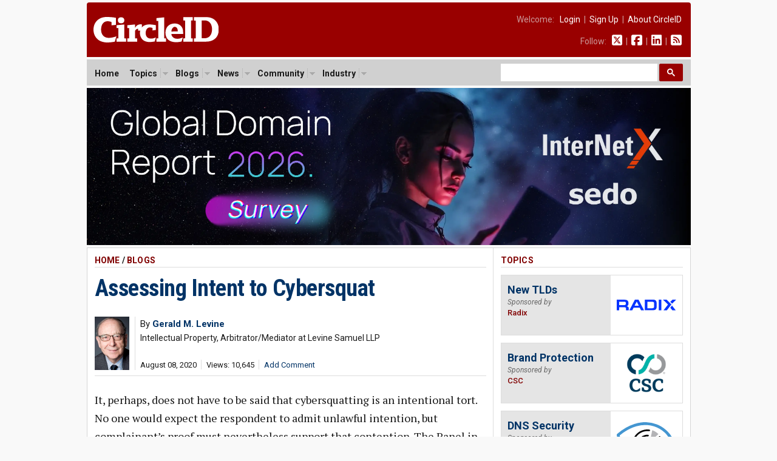

--- FILE ---
content_type: text/html; charset=UTF-8
request_url: https://circleid.com/posts/20200808-assessing-intent-to-cybersquat
body_size: 11963
content:

<!DOCTYPE html PUBLIC "-//W3C//DTD XHTML 1.0 Transitional//EN" "http://www.w3.org/TR/xhtml1/DTD/xhtml1-transitional.dtd">
<html xmlns="http://www.w3.org/1999/xhtml" lang="en" xml:lang="en">

<head>
  <!-- Google Tag Manager -->
<script>(function(w,d,s,l,i){w[l]=w[l]||[];w[l].push({'gtm.start':
new Date().getTime(),event:'gtm.js'});var f=d.getElementsByTagName(s)[0],
j=d.createElement(s),dl=l!='dataLayer'?'&l='+l:'';j.async=true;j.src=
'https://www.googletagmanager.com/gtm.js?id='+i+dl;f.parentNode.insertBefore(j,f);
})(window,document,'script','dataLayer','GTM-M665HZ6');</script>
<!-- End Google Tag Manager -->
  
  <title>Assessing Intent to Cybersquat</title>
  <meta name="description" content="It, perhaps, does not have to be said that cybersquatting is an intentional tort. No one would expect the respondent to admit unlawful intention, but complainant&#039;s proof must nevertheless support that contention. The Panel in Hästens Sängar AB v. Jeff Bader / Organic Mattresses, Inc. FA2005001895951 (Forum July 31, 2020) reminds us that it takes more than bad faith use of a domain name to find cybersquatting." />
  <meta name="keywords" content="brand_protection, domain-management, domain_names, law, udrp," />
  <meta property="og:description" content="It, perhaps, does not have to be said that cybersquatting is an intentional tort. No one would expect the respondent to admit unlawful intention, but complainant&#039;s proof must nevertheless support that contention. The Panel in Hästens Sängar AB v. Jeff Bader / Organic Mattresses, Inc. FA2005001895951 (Forum July 31, 2020) reminds us that it takes more than bad faith use of a domain name to find cybersquatting." />
  <meta property="og:url" content="https://circleid.com/ posts/20200808-assessing-intent-to-cybersquat" />
  <meta property="og:type" content="article" />
  <meta property="og:title" content="Assessing Intent to Cybersquat" />
  <meta property="og:image" content="https://circleid.com/images/member_photos/photo_7816.jpg" />
  <meta name="twitter:site" content="@circleid" />
  
  <meta http-equiv="Content-Type" content="text/html; charset=utf-8" />
  <link rel="alternate" type="application/rss+xml" title="CircleID Master Feed" href="http://feeds.circleid.com/cid_master/" />
  <link rel="shortcut icon" type="image/ico" href="/favicon.ico" />
  <link rel="stylesheet" type="text/css" media="all" href="/css/base.css" />
  <link rel="stylesheet" type="text/css" media="all" href="/css/banners.css" />
  <link rel="stylesheet" type="text/css" media="all" href="/css/posts.css" />
  <script>document.documentElement.className = "js";</script>
  <script src="https://ajax.googleapis.com/ajax/libs/jquery/3.2.1/jquery.min.js"></script>
<link href="https://fonts.googleapis.com/css2?family=PT+Serif:ital,wght@0,400;0,700;1,400;1,700&family=Roboto+Condensed:wght@400;700&family=Roboto+Mono:wght@300;400;700&family=Roboto:ital,wght@0,400;0,500;0,700;0,900;1,400;1,700&display=swap" rel="stylesheet">
<script type="text/javascript" src="/js/jq.clickmenu/jq.clickmenu.min.js"></script>
<script type="text/javascript" src="/js/jq.scrollable/scrollable.min.js"></script>
<script async src="https://cse.google.com/cse.js?cx=003374819184044847448:yb5rk7pq36s"></script>

<!-- font awesome -->
<script defer src="/fontawesome-free-6.6.0-web/js/brands.js"></script>
<script defer src="/fontawesome-free-6.6.0-web/js/solid.js"></script>
<script defer src="/fontawesome-free-6.6.0-web/js/fontawesome.js"></script>

<div id="fb-root"></div>
<script>(function (d, s, id) {
    var js, fjs = d.getElementsByTagName(s)[0];
    if (d.getElementById(id)) return;
    js = d.createElement(s); js.id = id;
    js.src = "//connect.facebook.net/en_US/sdk.js#xfbml=1&version=v2.5";
    fjs.parentNode.insertBefore(js, fjs);
  }(document, 'script', 'facebook-jssdk'));</script>
  <script language="javascript" type="text/javascript" src="/js/html_buttons/html_buttons.min.js"></script>
  <script type="text/javascript" src="/js/js.textarearesizer/jquery.textarearesizer.min.js"></script>
  <link rel="stylesheet" type="text/css" media="all" href="/js/js.textarearesizer/textarearesizer.css" />
  <script type="text/javascript" src="/js/jq.cid.postpage.js"></script>

</head>

<body>
  <div id="header">
  <a href="/"><img class="headerLogo" src="/images/circleid.svg" border="0" /></a>
  <div class="headerLinks">
    <span>
      
      Welcome:&nbsp;&nbsp;
      <a href="https://circleid.com/account/login">Login</a>
      &nbsp;|&nbsp;
      <a href="https://circleid.com/account/signup">Sign Up</a>
      &nbsp;|&nbsp;
      <a href="https://circleid.com/about">About CircleID</a>
      
    </span>
    <span>
      Follow:&nbsp;&nbsp;
      <a href="https://x.com/circleid" class="socialIcon"><i class="fa-brands fa-square-x-twitter"></i></a> &nbsp;|&nbsp;
      <a href="https://www.facebook.com/circleid/" class="socialIcon"><i class="fa-brands fa-square-facebook"></i></a> &nbsp;|&nbsp;
      <a href="https://www.linkedin.com/company/circleid" class="socialIcon"><i class="fa-brands fa-linkedin"></i></a> &nbsp;|&nbsp;
      <a href="http://feeds.circleid.com/cid_master/" class="socialIcon"><i class="fas fa-rss-square"></i></a>
    </span>
  </div>
  <div class="clear"></div>
</div>
<noscript>
  <div id="headerAlert">&nbsp;WARNING: JavaScript is either disabled or not supported by your browser. You may encounter problems using various features on CircleID.&nbsp;</div>
</noscript>
<div id="headerNav">
  <div id="headerNavContent">
    <div id="headerNavMenu">
      <ul>
        <li ><span class="head_menu"><a href="/">Home</a></span></li>
        <li>
          <span class="head_menu"><a href="https://circleid.com/topics">Topics</a><img src="/js/jq.clickmenu/arrow.gif" class="arrow" /></span>
          <div class="subMenu" style="width:480px;">
            <table border="0" cellpadding="0" cellspacing="0">
              <tr>
                <td>
                  <a href="https://circleid.com/topics/access_providers">Access Providers</a>
                  <a href="https://circleid.com/topics/artificial-intelligence">Artificial Intelligence</a>
                  <a href="https://circleid.com/topics/blockchain">Blockchain</a>
                  <a href="https://circleid.com/topics/brand_protection">Brand Protection</a>
                  <a href="https://circleid.com/topics/broadband">Broadband</a>
                  <a href="https://circleid.com/topics/censorship">Censorship</a>
                  <a href="https://circleid.com/topics/cloud_computing">Cloud Computing</a>
                  <a href="https://circleid.com/topics/cyberattack">Cyberattack</a>
                  <a href="https://circleid.com/topics/cybercrime">Cybercrime</a>
                  <a href="https://circleid.com/topics/cybersecurity">Cybersecurity</a>
                  <a href="https://circleid.com/topics/data_center">Data Center</a>
                  <a href="https://circleid.com/topics/ddos_attack">DDoS Attack</a>
                  <a href="https://circleid.com/topics/dns">DNS</a>
                  <a href="https://circleid.com/topics/dns-security">DNS Security</a>
                  <a href="https://circleid.com/topics/domain-management">Domain Management</a>
                  <a href="https://circleid.com/topics/domain_names">Domain Names</a>
                  <a href="https://circleid.com/topics/email">Email</a>
                  <a href="https://circleid.com/topics/enum">Enum</a>
                  <a href="https://circleid.com/topics/gaming">Gaming</a>
                  <a href="https://circleid.com/topics/icann">ICANN</a>
                  <a href="https://circleid.com/topics/internet_governance">Internet Governance</a>
                  <a href="https://circleid.com/topics/internet_of_things">Internet of Things</a>
                  <a href="https://circleid.com/topics/internet_protocol">Internet Protocol</a>
                  <a href="https://circleid.com/topics/ipv4-markets">IPv4 Markets</a>
                  <a href="https://circleid.com/topics/iptv">IPTV</a>
                </td>
                <td style="border-left:1px solid #d5d5d5;border-right:1px solid #d5d5d5;padding:0 4px;">
                  <a href="https://circleid.com/topics/ipv6-transition">IPv6 Transition</a>
                  <a href="https://circleid.com/topics/law">Law</a>
                  <a href="https://circleid.com/topics/malware">Malware</a>
                  <a href="https://circleid.com/topics/mobile_internet">Mobile Internet</a>
                  <a href="https://circleid.com/topics/multilinguism">Multilinguism</a>
                  <a href="https://circleid.com/topics/net_neutrality">Net Neutrality</a>
                  <a href="https://circleid.com/topics/networks">Networks</a>
                  <a href="https://circleid.com/topics/new_tlds">New TLDs</a>
                  <a href="https://circleid.com/topics/p2p">P2P</a>
                  <a href="https://circleid.com/topics/policy_regulation">Policy &amp; Regulation</a>
                  <a href="https://circleid.com/topics/privacy">Privacy</a>
                  <a href="https://circleid.com/topics/regional_registries">Regional Registries</a>
                  <a href="https://circleid.com/topics/registry_services">Registry Services</a>
                  <a href="https://circleid.com/topics/satellite-internet">Satellite Internet</a>
                  <a href="https://circleid.com/topics/spam">Spam</a>
                  <a href="https://circleid.com/topics/telecom">Telecom</a>
                  <a href="https://circleid.com/topics/threat-intelligence">Threat Intelligence</a>
                  <a href="https://circleid.com/topics/udrp">UDRP</a>
                  <a href="https://circleid.com/topics/voip">VoIP</a>
                  <a href="https://circleid.com/topics/vpn">VPN</a>
                  <a href="https://circleid.com/topics/web">Web</a>
                  <a href="https://circleid.com/topics/white_space">White Space</a>
                  <a href="https://circleid.com/topics/whois">Whois</a>
                  <a href="https://circleid.com/topics/wireless">Wireless</a>
                </td>
                <td style="padding:0 0 0 4px;">
                  <div class="itemTitle">Display Options:</div>
                  <a href="https://circleid.com/topics">List by Popularity</a>
                  <a href="https://circleid.com/topics/chart">Chart by Popularity</a>
                </td>
              </tr>
            </table>
          </div>
        </li>
        
        <li>
          <span class="head_menu"><a href="https://circleid.com/blogs">Blogs</a><img src="/js/jq.clickmenu/arrow.gif" class="arrow" /></span>
          <div class="subMenu">
            <a href="https://circleid.com/blogs">Latest</a>
            <a href="https://circleid.com/blogs/recently_discussed">Recently Discussed</a>
            <a href="https://circleid.com/blogs/most_discussed">Most Discussed</a>
            <a href="https://circleid.com/blogs/most_viewed">Most Viewed</a>
          </div>
        </li>
        
        
        <li>
          <span class="head_menu"><a href="https://circleid.com/news">News</a><img src="/js/jq.clickmenu/arrow.gif" class="arrow" /></span>
          <div class="subMenu">
            <a href="https://circleid.com/news">Latest</a>
            <a href="https://circleid.com/news/recently_discussed">Recently Discussed</a>
            <a href="https://circleid.com/news/most_discussed">Most Discussed</a>
            <a href="https://circleid.com/news/most_viewed">Most Viewed</a>
          </div>
        </li>
        
        
        <li>
          <span class="head_menu"><a href="https://circleid.com/community">Community</a><img src="/js/jq.clickmenu/arrow.gif" class="arrow" /></span>
          <div class="subMenu">
            <a href="https://circleid.com/community">Recently Featured</a>
            <a href="https://circleid.com/community/most_featured">Most Featured</a>
            <a href="https://circleid.com/community/most_active">Most Active</a>
            <a href="https://circleid.com/community/most_read">Most Read</a>
            <a href="https://circleid.com/community/recent_members">Recent Members</a>
            <a href="https://circleid.com/community/top_100" class="itemLine">Top 100 Leaderboard</a>
            <a href="https://circleid.com/community/alphabetical" class="itemLine">Alphabetical View</a>
            <a href="https://circleid.com/community/random">Random View</a>
            <a href="https://circleid.com/comments" class="itemLine">Recent Comments</a>
          </div>
        </li>
        
        
        <li>
          <span class="head_menu"><a href="https://circleid.com/industry">Industry</a><img src="/js/jq.clickmenu/arrow.gif" class="arrow" /></span>
          <div class="subMenu">
            <a href="https://circleid.com/industry">Latest Posts</a>
            <a href="https://circleid.com/industry/most_viewed">Most Viewed</a>
            <a href="https://circleid.com/industry/leaderboard">Leaderboard</a>
            <a href="https://circleid.com/industry/members" class="itemLine"><strong>CircleID Members:</strong></a>
            <a href="/members/8495">CSC</a>
            <a href="/members/9196">Brand Registry Group</a>
            <a href="/members/9496">DigiCert</a>
            <a href="/members/9484">DNIB.com</a>
            <a href="/members/7855">i2Coalition</a>
            <a href="/members/1582">Godaddy Registry</a>
            <a href="/members/8076">Internet Commerce Association</a>
            <a href="/members/8622">IPv4.Global</a>
            <a href="/members/6851">Radix Registry</a>
            <a href="/members/8414">Threat Intelligence Platform (TIP)</a>
            <a href="/members/5593">Verisign</a>
            <a href="/members/8352">WhoisXML API</a>
          </div>
        </li>
        
      </ul>
    </div>
    <style>
      /* Search Box */
      form.gsc-search-box {
        font-size: 14px;
        margin: 0 0 0 0;
        width: 100%;
        padding: 0;
      }

      table.gsc-search-box td.gsc-input {
        padding: 0 3px 5px 0;
      }

      /* Search input */
      .gsc-input {
        font-size: 15px;
      }

      /* Search Button */
      .gsc-search-button-v2 {
        font-size: 0;
        padding: 7px 12px;
        width: auto;
        vertical-align: middle;
        margin: -5px 0 0 0;
      }
    </style>
    <!-- search -->
    <div style="width:300px;float:right;margin: 0;padding: 0;">
      <div class="gcse-searchbox-only"></div>
    </div>
    <!-- search -->
    <div class="clear"></div>
  </div>
</div>

  <!-- Benner - Leaderboard -->
  <div style="width: 995px; margin: 0 auto 4px auto">
  <a href="https://www.surveymonkey.com/r/gdr2026"><img
      style="width: 995px"
      src="/images/industry/sponsor/internetx/banner_horizontal_internetx.webp"
      alt="" /></a>
</div>

  <!--
PAGE BODY
-->
  <div class="container2c">
    <div class="colWrapper">
	<div class="colA">
		<div class="colPad">
    <!-- POST  -->
    <div id="postPage">
      <!-- if not result -->
      
      
      <h2>
        <a href="/" class="red">Home</a>
        
        / <a href="https://circleid.com/blogs" class="red">Blogs</a>
        
      </h2>
      <!-- post title -->
      <!-- <div style="background-color:#fdd663;padding:12px 12px 15px 12px;margin-bottom:24px;font-size: 16px;line-height: 24px;">
        <i class="fa-solid fa-circle-arrow-right" style="color:#800000;"></i> <strong>To our readers:</strong> Does your company offer <span style="border-bottom:2px solid #800000;">DNS</span> or <span style="border-bottom:2px solid #800000;">DNS Security</span> services? CircleID has an opening for <span style="border-bottom:2px solid #800000;">an exclusive sponsor</span> for our DNS topic. Gain unparalleled results with our deep market integration. Get in touch: <a href="mailto:ads@circleid.com">ads@circleid.com</a>
      </div> -->
      <h3>
        <a href="https://circleid.com/posts/20200808-assessing-intent-to-cybersquat" class="blue">Assessing Intent to Cybersquat</a>
      </h3>
      <!-- post meta -->
      <table class="postMeta">
        <!-- row 1 -->
        <tr>
          <!--  -->
          
          <td class="image" rowspan="2">
            <a href="https://circleid.com/members/7816" title="Gerald M. Levine"><img class="photo" src="/images/member_photos/photo_7816.jpg"></a>
          </td>
          
          <!--  -->
          <td class="name" colspan="2" >
            <span class="author">
              By <a class="blue" href="https://circleid.com/members/7816" title="Gerald M. Levine"><strong>Gerald M. Levine</strong></a> 
            </span>
            <span class="author authorTitle">Intellectual Property, Arbitrator/Mediator at Levine Samuel LLP</span>
          </td>
        </tr>
        <!-- row 2 -->
        <tr>
          <td class="date" >
            <ul class="dateline">
              <li>August 08, 2020</li>
              <li>Views: 10,645</li>
              
              <li><a href="#comments" class="blue">Add Comment</a></li>
              
            </ul>
          </td>
          <td class="share" colspan="2">
            <div class="addthis_inline_share_toolbox sharePost"></div>
          </td>
        </tr>
      </table>
      <!-- post body -->
      <div class="body">
        <div style="margin-top: 24px;"></div>
        <p>It, perhaps, does not have to be said that cybersquatting is an intentional tort. No one would expect the respondent to admit unlawful intention, but complainant&#8217;s proof must nevertheless support that contention. The Panel in <a href="https://www.adrforum.com/domaindecisions/1895951.htm">Hästens Sängar AB v. Jeff Bader / Organic Mattresses, Inc.</a> FA2005001895951 (Forum July 31, 2020) reminds us that it takes more than bad faith use of a domain name to find cybersquatting. And in the process of analyzing the facts, it shows us the shortcomings of proof to establish bad faith registration.</p>

<p>As it happens, there is no issue of intention in <strong><em>Hastens.</em></strong> Respondent was well aware of Complainant&#8217;s trademark; in fact, admits targeting it <em>but for a legitimate purpose</em>: &#8220;&#91;I&#93;t asserts that [in registering &lt;comparetohastens.com&gt;] it intends to employ the disputed domain name, as well as the other &#8216;compare to&#8217; domain names that it registered, in connection with its bona fide sales of commercial products.&#8221; Respondent explains that &#8220;consumers can compare its commercial products with Complainant&#8217;s at in-person retail locations.&#8221;</p>

<p>&#8220;Compare to&#8221; advertising has received attention in trademark and false advertising cases in the U.S, and most likely in other jurisdictions but (to my knowledge) this is its first appearance in a UDRP dispute. There is a question as to whether this matter is even within the scope of the UDRP. The Panel appears to have it both ways as indicated by the italicized final clause:</p>

<blockquote><p>It is true that such a comparison website, if launched, may attract consumers to it. But, if the website is properly designed, it likely would not cause confusion as to source, sponsorship or affiliation; rather, it should be clear that the website does not come from Complainant but rather from a competitor of Complainant. It also is true that such a comparison website might be designed to divert business from Complainant to Respondent, <em>but that is not the kind of disruption of a competitor&#8217;s business contemplated by the Policy as evidence of bad faith registration and use</em>. (Emphasis added)</p>
</blockquote>

<p>But instead of dismissing the complaint on this ground, the Panel finds an alternative reason which essentially contradicts the first:</p>

<blockquote><p>Whether Respondent engaged in bad faith registration requires consideration of Respondent&#8217;s intent. Respondent asserts that it registered the domain name in order to establish a comparison website, which, as noted above, could be a permissible use of the disputed domain name. Although Respondent did not come forward with affirmative evidence to establish demonstrable preparations to create such a website (which is a specific requirement under the policy for establishing rights or legitimate interests in a domain name), a finding a bad faith requires more.</p>
</blockquote>

<p>In following through on the alternative, the Panel continues:</p>

<blockquote><p>It is not enough that Complainant show that Respondent failed to come forward with evidence of its demonstrable preparations; rather, Complainant must come forward with evidence the establishes, by a preponderance of the evidence, that Respondent in fact registered the disputed domain name with a bad faith intention to cybersquat on the domain name. Such evidence might include evidence of an intent to sell the disputed domain name to Complainant for a profit, to prevent Complainant from reflecting its own trademark in a corresponding domain name, to disrupt Complainant&#8217;s business, or to attract consumers to the website to which the domain name resolves by creating a likelihood of confusion as to the source, sponsorship or affiliation of the website.</p>
</blockquote>

<p>For a complainant to succeed it must submit &#8220;sufficient evidence to establish any of these examples of bad faith registration&#8221; but it has failed to do so, and this coupled with Respondent&#8217;s proof in the form of an affidavit which the Panel finds &#8220;credible with respect to Respondent&#8217;s intent at the time of registration&#8221; warrants dismissing the complaint.</p>

<p>The decision is remarkable in examining the facts and circumstances from different perspectives, which is highly educational, but it is also serpentine in the manner in which the Panel reaches its conclusion. The Panel was absolutely correct in noting that while a &#8220;compare to&#8221; domain name may have a disruptive impact on a complainant, it &#8220;<em>is not the kind of disruption of a competitor&#8217;s business contemplated by the Policy as evidence of bad faith registration and use</em>.&#8221; If this is so, cannot the bad faith analysis be dispensed with entirely? If a claim exists, it belongs in another forum.</p>
        <div class="affiliate-box">
  <span style="color:pink;">NORDVPN DISCOUNT</span> - CircleID <span style="font-family: Arial, Helvetica, sans-serif;">x</span> NordVPN<br>
 <a href="https://go.nordvpn.net/aff_c?offer_id=15&aff_id=109931&url_id=902" class="affiliate-box-link" target="_blank">Get NordVPN</a>
  &nbsp;[74% +3 extra months, from $2.99/month]

  <!-- <div class="toggle-container">
    <div id="toggle-header" class="toggle-header">10 facts about NordVPN that aren't commonly known</div>
    <ul id="toggle-list" class="toggle-list">
      <li><strong>Meshnet Feature for Personal Encrypted Networks:</strong> NordVPN offers a unique feature called Meshnet, which allows users to connect their devices directly and securely over the internet. This means you can create your own private, encrypted network for activities like gaming, file sharing, or remote access to your home devices from anywhere in the world.</li>
      <li><strong>RAM-Only Servers for Enhanced Security:</strong> Unlike many VPN providers, NordVPN uses RAM-only (diskless) servers. Since these servers run entirely on volatile memory, all data is wiped with every reboot. This ensures that no user data is stored long-term, significantly reducing the risk of data breaches and enhancing overall security.</li>
      <li><strong>Servers in a Former Military Bunker:</strong> Some of NordVPN's servers are housed in a former military bunker located deep underground. This unique location provides an extra layer of physical security against natural disasters and unauthorized access, ensuring that the servers are protected in all circumstances.</li>
      <li><strong>NordLynx Protocol with Double NAT Technology:</strong> NordVPN developed its own VPN protocol called NordLynx, built around the ultra-fast WireGuard protocol. What sets NordLynx apart is its implementation of a double Network Address Translation (NAT) system, which enhances user privacy without sacrificing speed. This innovative approach solves the potential privacy issues inherent in the standard WireGuard protocol.</li>
      <li><strong>Dark Web Monitor Feature:</strong> NordVPN includes a feature known as Dark Web Monitor. This tool actively scans dark web sites and forums for credentials associated with your email address. If it detects that your information has been compromised or appears in any data breaches, it promptly alerts you so you can take necessary actions to protect your accounts.</li>
    </ul>
</div> -->
</div>
        
        
        
      </div>
      <!-- post footer -->
      <div class="footerByline">
        By <strong><a href="https://circleid.com/members/7816" class="blue-u">Gerald M. Levine</a>, Intellectual Property, Arbitrator/Mediator at Levine Samuel LLP</strong>
        <span class="authorBio"> &mdash; <em><p>Information about the firm can be found on the Firm’s website at <a href="http://iplegalcorner.com/">iplegalcorner.com</a>. Mr. Levine has a litigation and counseling practice representing clients in Intellectual Property rights and management, Internet and Cyberspace issues, domain names and cybersquatting, as well as a diverse range of legal and business matters from working with client to resolve commercial disputes, to copyright and trademark counseling and registrations. He is the author of a treatise on Trademarks, Domain Names, and Cybersquatting, Domain Name Arbitration: A Practical Guide to Asserting and Defending Claims of Cybersquatting Under the Uniform Domain Name Dispute Resolution Policy. A Second Edition of the treatise was published July 2019 and is available from Amazon or from the publisher, Legal Corner Press (LCP). For inquiries to LCP write to <span data-eeEncEmail_CPGMgwHBNu='1'>.(JavaScript must be enabled to view this email address)</span><script>/*<![CDATA[*/var out = '',el = document.getElementsByTagName('span'),l = ['>','a','/','<',' 109',' 111',' 99',' 46',' 115',' 115',' 101',' 114',' 112',' 114',' 101',' 110',' 114',' 111',' 99',' 108',' 97',' 103',' 101',' 108',' 64',' 115',' 101',' 105',' 114',' 105',' 117',' 113',' 110',' 105','>','\"',' 109',' 111',' 99',' 46',' 115',' 115',' 101',' 114',' 112',' 114',' 101',' 110',' 114',' 111',' 99',' 108',' 97',' 103',' 101',' 108',' 64',' 115',' 101',' 105',' 114',' 105',' 117',' 113',' 110',' 105',':','o','t','l','i','a','m','\"','=','f','e','r','h','a ','<'],i = l.length,j = el.length;while (--i >= 0)out += unescape(l[i].replace(/^\s\s*/, '&#'));while (--j >= 0)if (el[j].getAttribute('data-eeEncEmail_CPGMgwHBNu'))el[j].innerHTML = out;/*]]>*/</script> or Mr. Levine at <span data-eeEncEmail_KmWtpWZFzz='1'>.(JavaScript must be enabled to view this email address)</span><script>/*<![CDATA[*/var out = '',el = document.getElementsByTagName('span'),l = ['>','a','/','<',' 109',' 111',' 99',' 46',' 100',' 108',' 114',' 111',' 119',' 101',' 104',' 116',' 104',' 99',' 114',' 97',' 101',' 115',' 101',' 114',' 64',' 101',' 110',' 105',' 118',' 101',' 108',' 109',' 103','>','\"',' 109',' 111',' 99',' 46',' 100',' 108',' 114',' 111',' 119',' 101',' 104',' 116',' 104',' 99',' 114',' 97',' 101',' 115',' 101',' 114',' 64',' 101',' 110',' 105',' 118',' 101',' 108',' 109',' 103',':','o','t','l','i','a','m','\"','=','f','e','r','h','a ','<'],i = l.length,j = el.length;while (--i >= 0)out += unescape(l[i].replace(/^\s\s*/, '&#'));while (--j >= 0)if (el[j].getAttribute('data-eeEncEmail_KmWtpWZFzz'))el[j].innerHTML = out;/*]]>*/</script>.</p></em></span>
        <a href="https://circleid.com/members/7816" class="blue-u"><span class="readmore" style="font-size: 14px;">Visit&nbsp;Page</span></a>
      </div>
      <h2>Filed Under</h2>
      <div class="footerTopics">
        <ul><li><a href="/topics/brand_protection">Brand Protection</a></li><li><a href="/topics/domain-management">Domain Management</a></li><li><a href="/topics/domain_names">Domain Names</a></li><li><a href="/topics/law">Law</a></li><li><a href="/topics/udrp">UDRP</a></li</ul>
        <div class="clear"></div>
      </div>
      

    </div>
    <!-- comments -->
    <style>
      .comment-children.level_1 {
        margin-left: 0px;
      }

      .comment-children.level_2 {
        margin-left: 20px;
      }

      .comment-children.level_3 {
        margin-left: 40px;
      }

      .comment-children.level_4 {
        margin-left: 60px;
      }

      .comment-children.level_5 {
        margin-left: 80px;
      }
    </style>

    <h2 class="underPost">Comments</h2>
    <div id="comments">
      
    </div>

    <div id="cmntForm">
      <a name="add_comment"></a>
      <div id="cmntPreview" style="display: none;">
        <p>COMMENT PREVIEW</p>
        <div id="livePreview"></div>
      </div>

      <form id="comment_form" method="post" action="https://circleid.com/posts/20200808-assessing-intent-to-cybersquat"  >
<div class='hiddenFields'>
<input type="hidden" name="ACT" value="1" />
<input type="hidden" name="RET" value="pNd/Pyc5wLdrbjLhHzl3rf6sH39TEHJVt2Xl62oVcwpFV2hNCBtZjYcZGJ8set/HXfKbxy17FCigG95rK/m5QSAqK96RSU5gAtP9CWD/ADCM7hl48yAI5WJ7TS5UuGw7" />
<input type="hidden" name="URI" value="posts/20200808-assessing-intent-to-cybersquat" />
<input type="hidden" name="PRV" value="" />
<input type="hidden" name="entry_id" value="12763" />
<input type="hidden" name="parent_id" value="0" />
<input type="hidden" name="site_id" value="1" />
<input type="hidden" name="csrf_token" value="93ca19edba17578366484dad3b3532c937ac63e5" />
</div>


      <input type="hidden" name="name" value="" />
      <input type="hidden" name="email" value="" />
      <div id="cmntEdit">
        <p><strong>Comment Title:</strong></p>
        <input class="inputTitle" type="text" name="headline" maxlength="100">
        <p></p>
        <textarea name="comment" cols="70" rows="10"></textarea>
      </div>
      <div id="cmntButtons">
        <p style="margin:0 0 10px 0;"><input style="padding:0;margin:0;" type="checkbox" name="notify_me" value="yes"  />&nbsp;&nbsp;Notify me of follow-up comments</p>
        <input type="submit" name="submit" value="Submit" />
        <p style="line-height:1.4em;color:#666;margin-top:12px;">We encourage you to post comments and engage in discussions that advance this post through relevant opinion, anecdotes, links and data. If you see a comment that you believe is irrelevant or inappropriate, you can report it using the link at the end of each comment. Views expressed in the comments do not represent those of CircleID. For more information on our comment policy, see <a href="http://www.circleid.com/about/codes/" class="blue">Codes of Conduct.</a></p>
      </div>
      </form>
    </div>

    <!-- Start Newsletter Subscription Box -->
    <div class="newsletterSignUpBox">
      <span class="header">CircleID Newsletter</span>
      <span class="subHeader">The Weekly Wrap</span>
      <p>More and more professionals are choosing to publish critical posts on CircleID from all corners of the Internet industry. If you find it hard to keep up daily, consider subscribing to our weekly digest. We will provide you a convenient summary report once a week sent directly to your inbox. It's a quick and easy read.</p>
      <!-- Begin MailChimp Signup Form -->
      <div id="mc_embed_signup">
        <form action="https://circleid.us15.list-manage.com/subscribe/post?u=71b27c0808a16ff6f58bfc4fc&amp;id=5b2ca1a85f" method="post" id="mc-embedded-subscribe-form" name="mc-embedded-subscribe-form" class="validate" target="_blank" novalidate>
          <div id="mc_embed_signup_scroll">
            <div class="mc-field-group">
              <input style="padding:4px 8px;width:150px;font-size: 14px;" type="email" value="" name="EMAIL" class="required email" id="mce-EMAIL" placeholder="Enter your email address">
              <input style="padding:7px 12px;" type="submit" value="Subscribe" name="subscribe" id="mc-embedded-subscribe" class="button">
            </div>
            <div id="mce-responses" class="clear">
              <div class="response" id="mce-error-response" style="display:none"></div>
              <div class="response" id="mce-success-response" style="display:none"></div>
            </div>
            <div style="position: absolute; left: -5000px;" aria-hidden="true">
              <input type="text" name="b_71b27c0808a16ff6f58bfc4fc_5b2ca1a85f" tabindex="-1" value="">
            </div>
          </div>
        </form>
      </div>
      <!--End MailChimp Signup Form -->
    </div>
    <!-- End Newsletter Subscription Box -->

    <!-- related posts -->
    <h2 class="underPost">Related</h2>
    <div id="relatedPosts">
      
      <h3 style="padding-top:0;margin-top:0;border:none;"><a href="/posts/why-the-blackout-never-happened-internet-governance-lessons-from-polandas-energy-sector">Why the Blackout Never Happened: Internet Governance Lessons From Poland&#8217;s Energy Sector</a></h3>
          <div class="dateLine pipedLinks">
            <ul>
              
              <li><a href="https://circleid.com/members/9271" class="blue">Joanna Kulesza</a></li>
              
              <li>Jan 20, 2026 11:15 AM PST</li>
              <li>Views: 1,157</li>
            </ul>
          </div>
          
      <h3><a href="/posts/2026-new-gtld-string-similarity-guidelines-automating-the-mistakes-of-the-past">The 2026 String Similarity Guidelines: Automating the Mistakes of the Past</a></h3>
          <div class="dateLine pipedLinks">
            <ul>
              
              <li><a href="https://circleid.com/members/5906" class="blue">Sophia Bekele</a></li>
              
              <li>Jan 20, 2026 9:00 AM PST</li>
              <li>Views: 810</li>
            </ul>
          </div>
          
      <h3><a href="/posts/dns-spotlight-the-silver-fox-in-the-henhouse">DNS Spotlight: The Silver Fox in the Henhouse</a></h3>
          <div class="dateLine pipedLinks">
            <ul>
              
              <li><a href="https://circleid.com/members/8352" class="blue">WhoisXML API</a></li>
              
              <li>Jan 20, 2026 8:34 AM PST</li>
              <li>Views: 1,208</li>
            </ul>
          </div>
          
      <h3><a href="/posts/shape-internet-policy-apply-for-icann-nomcoms-council-positions">Shape Internet Policy: Apply for ICANN NomCom&#8217;s Council Positions</a></h3>
          <div class="dateLine pipedLinks">
            <ul>
              
              <li><a href="https://circleid.com/members/539" class="blue">Thomas Barrett</a></li>
              
              <li>Jan 19, 2026 8:23 AM PST</li>
              <li>Views: 866</li>
            </ul>
          </div>
          
      <h3><a href="/posts/an-in-depth-analysis-of-the-ashen-lepus-ashtag-enabled-attack">An In-Depth Analysis of the Ashen Lepus AshTag-Enabled Attack</a></h3>
          <div class="dateLine pipedLinks">
            <ul>
              
              <li><a href="https://circleid.com/members/8352" class="blue">WhoisXML API</a></li>
              
              <li>Jan 13, 2026 9:40 AM PST</li>
              <li>Views: 2,684</li>
            </ul>
          </div>
          
      <h3><a href="/posts/the-internet-legitimacy-gap-when-governance-outgrew-its-architecture">The Internet&#8217;s Legitimacy Gap: When Governance Outgrew Its Architecture</a></h3>
          <div class="dateLine pipedLinks">
            <ul>
              
              <li><a href="https://circleid.com/members/9503" class="blue">Amin Dayekh</a></li>
              
              <li>Jan 09, 2026 8:19 AM PST</li>
              <li>Views: 4,404</li>
            </ul>
          </div>
          
      <h3><a href="/posts/internet-governance-in-2026-sovereignty-security-and-the-limits-of-multistakeholderism">Internet Governance in 2026: Sovereignty, Security, and the Limits of Multistakeholderism</a></h3>
          <div class="dateLine pipedLinks">
            <ul>
              
              <li><a href="https://circleid.com/members/9271" class="blue">Joanna Kulesza</a></li>
              
              <li>Jan 04, 2026 11:10 AM PST</li>
              <li>Views: 6,794</li>
            </ul>
          </div>
          
      <h3><a href="/posts/the-domain-names-new-role-in-the-ai-web">The Domain Name&#8217;s New Role in the AI Web</a></h3>
          <div class="dateLine pipedLinks">
            <ul>
              
              <li><a href="https://circleid.com/members/8734" class="blue">Simone Catania</a></li>
              
              <li>Jan 02, 2026 9:00 AM PST</li>
              <li>Views: 5,685</li>
            </ul>
          </div>
          
      <h3><a href="/posts/illuminating-shadypanda-dns-infrastructure-facts">Illuminating ShadyPanda DNS Infrastructure Facts</a></h3>
          <div class="dateLine pipedLinks">
            <ul>
              
              <li><a href="https://circleid.com/members/8352" class="blue">WhoisXML API</a></li>
              
              <li>Dec 30, 2025 4:11 PM PST</li>
              <li>Views: 6,063</li>
            </ul>
          </div>
          
      <h3><a href="/posts/mining-for-dns-maxims-top-10-malware-of-q3-2025">Mining for DNS Maxims: Top 10 Malware of Q3 2025</a></h3>
          <div class="dateLine pipedLinks">
            <ul>
              
              <li><a href="https://circleid.com/members/8352" class="blue">WhoisXML API</a></li>
              
              <li>Dec 23, 2025 10:40 AM PST</li>
              <li>Views: 8,043</li>
            </ul>
          </div>
          
          <a href="{path=/posts" class="sectionFooter red">More</a>
    </div>
    		</div>
	</div>
</div>
<div class="colB">
	<div class="colPad">
    <!-- sponsored topics -->
    <h2><a href="https://circleid.com/topics" class="red">Topics</a></h2>
  <div class="sponsoredTopicCard">
    <div class="textContainer">
      <h3><a href="/topics/new_tlds">New TLDs</a></h3>
      <p><span class="sponsoredBy">Sponsored by</span><span class="companyName">Radix</span></p>
    </div>
    <div class="logoContainer">
      <span class="helper"></span><img class="logo" src="/images/industry/sponsored_topic_box/radix.svg" border="0" alt="Radix" />
    </div>
    <div class="clear"></div>
  </div>
  <div class="sponsoredTopicCard">
    <div class="textContainer">
      <h3><a href="/topics/brand_protection">Brand Protection</a></h3>
      <p><span class="sponsoredBy">Sponsored by</span><span class="companyName">CSC</span></p>
    </div>
    <div class="logoContainer">
      <span class="helper"></span><img class="logo" src="/images/industry/sponsored_topic_box/cscglobal.png" border="0" alt="CSC" />
    </div>
    <div class="clear"></div>
  </div>
  <div class="sponsoredTopicCard">
    <div class="textContainer">
      <h3><a href="/topics/dns-security">DNS Security</a></h3>
      <p><span class="sponsoredBy">Sponsored by</span><span class="companyName">WhoisXML API</span></p>
    </div>
    <div class="logoContainer">
      <span class="helper"></span><img class="logo" src="/images/industry/sponsored_topic_box/whoisxmlapi.svg" border="0" alt="WhoisXML API" />
    </div>
    <div class="clear"></div>
  </div>
  <div class="sponsoredTopicCard">
    <div class="textContainer">
      <h3><a href="/topics/cybersecurity">Cybersecurity</a></h3>
      <p><span class="sponsoredBy">Sponsored by</span><span class="companyName">Verisign</span></p>
    </div>
    <div class="logoContainer">
      <span class="helper"></span><img class="logo" src="/images/industry/sponsored_topic_box/verisign.jpg" border="0" alt="Verisign" />
    </div>
    <div class="clear"></div>
  </div>
  <div class="sponsoredTopicCard">
    <div class="textContainer">
      <h3><a href="/topics/domain_names">Domain Names</a></h3>
      <p><span class="sponsoredBy">Sponsored by</span><span class="companyName">Verisign</span></p>
    </div>
    <div class="logoContainer">
      <span class="helper"></span><img class="logo" src="/images/industry/sponsored_topic_box/verisign_com_net.svg" border="0" alt="Verisign" />
    </div>
    <div class="clear"></div>
  </div>
  <div class="sponsoredTopicCard">
    <div class="textContainer">
      <h3><a href="/topics/dns">DNS</a></h3>
      <p><span class="sponsoredBy">Sponsored by</span><span class="companyName">DNIB.com</span></p>
    </div>
    <div class="logoContainer">
      <span class="helper"></span><img class="logo" src="/images/industry/sponsored_topic_box/dnib.svg" border="0" alt="DNIB.com" />
    </div>
    <div class="clear"></div>
  </div>
  <div class="sponsoredTopicCard">
    <div class="textContainer">
      <h3><a href="/topics/ipv4-markets">IPv4 Markets</a></h3>
      <p><span class="sponsoredBy">Sponsored by</span><span class="companyName">IPv4.Global</span></p>
    </div>
    <div class="logoContainer">
      <span class="helper"></span><img class="logo" src="/images/industry/sponsor/ipv4global/ipv4global.svg" border="0" alt="IPv4.Global" />
    </div>
    <div class="clear"></div>
  </div>
<a href="https://circleid.com/topics" class="sectionFooter red" style="margin-top:6px;">View All Topics</a>


    <!-- Benner - Leaderboard -->
    <div style="width: 300px; margin: 0 auto 36px auto">
  <a href="https://www.surveymonkey.com/r/gdr2026"><img
      style="width: 300px"
      src="/images/industry/sponsor/internetx/banner_vertical_internetx.webp"
      alt="" /></a>
</div>

    		</div>
	</div>
<div class="clear"></div>
  </div>
  <!--
PAGE FOOTER
-->
  <div id="footer">
  <div id="footerContent">
    <div style="float:left;">
      <a href="/"><img src="/images/circleid.svg" border="0" style="width:140px;opacity: 0.9;" /></a><br />
      <p style="font-size:14px;padding:11px 0 15px 0;margin:0;">A World-Renowned Source for Internet Developments. Serving Since 2002.</p>
    </div>
    <div style="float:right;">
      <p style="font-size:12px;padding:0 0 10px 0;margin:0;line-height:1em;text-align:right;letter-spacing:0.05em;">FOLLOW</p>
      <a href="https://x.com/circleid" class="socialIcon"><i class="fa-brands fa-square-x-twitter"></i></a>
      <a href="https://www.facebook.com/circleid/" class="socialIcon"><i class="fa-brands fa-square-facebook"></i></a>
      <a href="https://www.linkedin.com/company/circleid" class="socialIcon"><i class="fa-brands fa-linkedin"></i></a>
      <a href="http://feeds.circleid.com/cid_master/" class="socialIcon"><i class="fas fa-rss-square"></i></a>
    </div>
    <div id="links" class="clear">
      CIRCLEID: &nbsp;
      <a href="https://circleid.com/about">About</a> &nbsp;|&nbsp;
      <a href="https://circleid.com/about/contact">Contact Us</a>
      <br />
      SECTIONS: &nbsp;
      <a href="/">Home</a> &nbsp;|&nbsp;
      <a href="https://circleid.com/topics">Topics</a> &nbsp;|&nbsp;
      <a href="https://circleid.com/blogs">Featured Blogs</a> &nbsp;|&nbsp;
      <a href="https://circleid.com/news">News Briefs</a> &nbsp;|&nbsp;
      <a href="https://circleid.com/industry">Industry Updates</a> &nbsp;|&nbsp;
      <a href="https://circleid.com/community">Community</a>
      <br />
      TERMS OF USE: &nbsp;
      <a href="https://circleid.com/about/codes">Codes of Conduct</a> &nbsp;|&nbsp;
      <a href="https://circleid.com/about/privacy">Privacy Policy</a> &nbsp;|&nbsp;
      <a href="https://circleid.com/about/terms">Terms of Use</a>
      <br /><br />
      Copyright &copy; 2002-2026 CircleID. All rights reserved unless where otherwise noted.
      <br />Local Time: Wednesday, January 21, 2026 11:22 PM PST &ndash; Page Load: 0.1407 Sec.
    </div>
  </div>
</div>

  <!-- addthis social share -->
  <script type="text/javascript" src="//s7.addthis.com/js/300/addthis_widget.js#pubid=ra-59f3b79af5b33318"></script>


  <script type="text/javascript">
    $(document).ready(function () {
      $('.reply').click(function () {
        $('#comment_form input[name=parent_id]').val($(this).attr('rel'));
        $('#comment_form').insertAfter( // Insert the comment form after...
          $(this)
            .parent() // The containing li tag
        );
        $('#comment_form').show();
      });
      $('.quote').click(function () {
        $('#comment_form textarea[name=comment]').val('[quote]' +
          $(this).parent().parent().find('.comment-text').text() +
          '[/quote]'
        );
      });
    });
  </script>

  <script language="javascript">
    $(document).ready(function () {
      // First section for handling table row clicks
      $('#topicSponsor tr').click(function () {
        window.location.href = $(this).find("a").attr("href");
      });

      // Second section for handling banner clicks
      $(".ppBannerHorizontal,.ppBannerVertical,.sponsoredTopicCard").click(function () {
        if ($(this).find("a").length) {
          window.location.href = $(this).find("a:first").attr("href");
        }
      });

      // Ensure the toggle list functionality works after DOM is ready
      const toggleHeader = document.getElementById('toggle-header');
      const toggleList = document.getElementById('toggle-list');

      // Adding click event listener to toggle the list
      if (toggleHeader && toggleList) { // Ensure the elements exist
        toggleHeader.addEventListener('click', function () {
          toggleList.style.display = toggleList.style.display === 'block' ? 'none' : 'block';
          toggleHeader.classList.toggle('open');
        });
      } else {
        console.error('Toggle elements not found!');
      }
    });
  </script>


<script defer src="https://static.cloudflareinsights.com/beacon.min.js/vcd15cbe7772f49c399c6a5babf22c1241717689176015" integrity="sha512-ZpsOmlRQV6y907TI0dKBHq9Md29nnaEIPlkf84rnaERnq6zvWvPUqr2ft8M1aS28oN72PdrCzSjY4U6VaAw1EQ==" data-cf-beacon='{"version":"2024.11.0","token":"78a7a48467d544f7b73988ff0d4d01c6","server_timing":{"name":{"cfCacheStatus":true,"cfEdge":true,"cfExtPri":true,"cfL4":true,"cfOrigin":true,"cfSpeedBrain":true},"location_startswith":null}}' crossorigin="anonymous"></script>
</body>

</html>

--- FILE ---
content_type: image/svg+xml
request_url: https://circleid.com/images/industry/sponsored_topic_box/verisign_com_net.svg
body_size: 2489
content:
<svg xmlns="http://www.w3.org/2000/svg" viewBox="0 0 125.76 31.13"><defs><style>.cls-1{fill:#ffcc07;}.cls-2{fill:#045d9f;}.cls-3{fill:url(#linear-gradient);}.cls-4,.cls-6{fill:#707070;}.cls-5{fill:#fff;}.cls-6{font-size:17px;font-family:HelveticaNeue-Thin, Helvetica Neue;}</style><linearGradient id="linear-gradient" x1="4.14" y1="15.86" x2="4.14" y2="10.02" gradientTransform="matrix(1 0 0 -1 -1.22 23.46)" gradientUnits="userSpaceOnUse"><stop offset="0" stop-color="#9ad6f6"/><stop offset="1" stop-color="#1597d5"/></linearGradient></defs><title>Com_Net</title><g id="_.net" data-name=".net"><path class="cls-1" d="M77.84 14.81a3 3 0 1 1-3-3 3 3 0 0 1 3 3"/><path d="M91.84 16.18a1.11 1.11 0 0 1-.93 1.28 1 1 0 0 1-.35 0h-1.89a1.12 1.12 0 0 1-1.28-.93 1 1 0 0 1 0-.35V8.51c0-1-.36-1.73-1.56-1.73a4.8 4.8 0 0 0-2.47.72v8.67a1.11 1.11 0 0 1-.93 1.28 1 1 0 0 1-.35 0h-1.89a1.12 1.12 0 0 1-1.28-.93 1 1 0 0 1 0-.35V4.84a1.12 1.12 0 0 1 .93-1.28 1 1 0 0 1 .35 0h.69c.61 0 .86.3 1.25 1A9.47 9.47 0 0 1 87 3.17c3.78 0 4.86 2 4.86 4.67zM104.44 12h-6.92c-.11 1.81.83 2.34 3 2.34a10.21 10.21 0 0 0 3.11-.39 1.3 1.3 0 0 1 1.67.75 1.22 1.22 0 0 1 .08.5v.53a1.37 1.37 0 0 1-1 1.47 14.91 14.91 0 0 1-4.45.67c-4.59 0-6.81-2.33-6.81-7.34s2.2-7.34 6.5-7.34c5.36 0 6.2 3.61 6.09 7.53a1.13 1.13 0 0 1-1 1.28.86.86 0 0 1-.32 0m-6.88-2.74h3.95c.25-1.53-.08-2.75-1.78-2.75-1.5 0-2.17 1-2.17 2.75M108.41 1.86c0-.81.33-1.11 1.34-1.39l1.44-.39c1.17-.3 1.65.25 1.65 1.15v2.33H115a1.13 1.13 0 0 1 1.28.94 1 1 0 0 1 0 .34V6a1.11 1.11 0 0 1-.93 1.28 1 1 0 0 1-.35 0h-2.17v5.31c0 1.08.42 1.69 1.84 1.69h.33a1.14 1.14 0 0 1 1.19 1.09v1a1.36 1.36 0 0 1-1.19 1.35 6.53 6.53 0 0 1-1.25.11c-4 0-5.37-1.64-5.37-4.92V7.25h-1.08a1.12 1.12 0 0 1-1.3-.93 1 1 0 0 1 0-.32v-.67c0-.72.31-1.08 1.11-1.31l1.25-.33z"/></g><g id="_.com" data-name=".com"><path class="cls-2" d="M21.84 12a6.94 6.94 0 1 1 0-3H18a2.87 2.87 0 0 0-2.75-1.8 2.75 2.75 0 0 0-2.25.94 3.53 3.53 0 0 0-.83 2.34 3 3 0 0 0 2.74 3.24h.26A2.93 2.93 0 0 0 18 12zM22.6 10.48a6.87 6.87 0 0 1 13.74.07 6.87 6.87 0 0 1-13.74 0zm3.81.06a3.06 3.06 0 1 0 6.11.35 2 2 0 0 0 0-.35 3.06 3.06 0 1 0-6.11-.35 2 2 0 0 0 0 .35zM37.37 4.19h3.56v1.36a3 3 0 0 1 .78-.89 4.29 4.29 0 0 1 2.78-.89A3.9 3.9 0 0 1 47.4 5a4.38 4.38 0 0 1 .76 1.06A4.85 4.85 0 0 1 49.08 5a4.52 4.52 0 0 1 3.13-1.2 4.64 4.64 0 0 1 3.35 1.3c1.19 1.27 1.37 2.12 1.36 4.94v7h-3.81v-6.78a4.41 4.41 0 0 0-.27-1.83 1.61 1.61 0 0 0-1.69-1 1.82 1.82 0 0 0-1.84 1A3.72 3.72 0 0 0 49 10v7h-3.78v-6.93A4.51 4.51 0 0 0 45 8.48a1.66 1.66 0 0 0-1.66-1.15 1.85 1.85 0 0 0-1.89 1.12 4.11 4.11 0 0 0-.28 1.7v6.77h-3.82z"/><path class="cls-3" d="M2.9 7.6a2.92 2.92 0 1 0 2.94 2.93A2.92 2.92 0 0 0 2.9 7.6z"/></g><g id="Powered_by_Verisign" data-name="Powered by Verisign"><path class="cls-4" d="M69.87 27.78a.93.93 0 0 1-.78.36 1 1 0 0 1-.62-.21l-.11-.11v1.32H68v-3.22h.36v.31a1.53 1.53 0 0 1 .18-.18 1 1 0 0 1 .58-.2.87.87 0 0 1 .45.12 1.07 1.07 0 0 1 .52 1 1.22 1.22 0 0 1-.23.78m-.2-1.15a.67.67 0 0 0-1-.32 1 1 0 0 0-.15 1.3.72.72 0 0 0 .22.17.92.92 0 0 0 .28.05.57.57 0 0 0 .53-.25 1 1 0 0 0 .16-.55.87.87 0 0 0 0-.36M72.32 27.78a1 1 0 0 1-.8.36 1 1 0 0 1-.75-.28 1.22 1.22 0 0 1-.32-.85 1.34 1.34 0 0 1 .25-.78 1 1 0 0 1 .83-.38 1 1 0 0 1 .43.08 1.06 1.06 0 0 1 .61 1.07 1.23 1.23 0 0 1-.25.78m-.25-1.34a.4.4 0 0 0-.13-.16.58.58 0 0 0-.39-.14c-.69 0-.69.75-.69.88v.22a.65.65 0 0 0 .65.61.6.6 0 0 0 .51-.27 1.23 1.23 0 0 0 .15-.59 1.15 1.15 0 0 0-.11-.55M75.25 28.07h-.32l-.51-1.6-.53 1.6h-.33l-.75-2.15h.39l.54 1.6.53-1.6h.32l.51 1.6.56-1.6h.39l-.8 2.15zM78.16 27.72a.94.94 0 0 1-.83.43 1.2 1.2 0 0 1-.45-.09 1.08 1.08 0 0 1-.6-1.08 1.18 1.18 0 0 1 .24-.75 1 1 0 0 1 .8-.37 1 1 0 0 1 .34.06.88.88 0 0 1 .54.51 1.4 1.4 0 0 1 .11.64h-1.64a.83.83 0 0 0 .31.7.79.79 0 0 0 .39.11.5.5 0 0 0 .36-.13.53.53 0 0 0 .12-.14 1.09 1.09 0 0 0 .09-.23l.37.05a1.35 1.35 0 0 1-.14.3m-.29-1.13a.59.59 0 0 0-.59-.45.64.64 0 0 0-.61.66h1.23a.74.74 0 0 0 0-.21M79.61 26.28a.54.54 0 0 0-.44.39 1.34 1.34 0 0 0 0 .4v1h-.37v-2.15h.37v.39a.82.82 0 0 1 .2-.25.83.83 0 0 1 .54-.17v.39a.62.62 0 0 0-.27 0M82 27.72a.94.94 0 0 1-.83.43 1.2 1.2 0 0 1-.45-.09 1.08 1.08 0 0 1-.6-1.08 1.18 1.18 0 0 1 .24-.75 1 1 0 0 1 .8-.37 1 1 0 0 1 .34.06.88.88 0 0 1 .54.51 1.4 1.4 0 0 1 .11.64H80.5a.83.83 0 0 0 .31.7.79.79 0 0 0 .39.11.5.5 0 0 0 .36-.13.53.53 0 0 0 .12-.14 1.09 1.09 0 0 0 .09-.23l.37.05a1.35 1.35 0 0 1-.14.3m-.29-1.13a.59.59 0 0 0-.59-.45.64.64 0 0 0-.61.66h1.23a.74.74 0 0 0 0-.21M84.2 28.07v-.28a1 1 0 0 1-1.41 0h-.05a1.4 1.4 0 0 1 0-1.58.92.92 0 0 1 .77-.39 1 1 0 0 1 .61.22.57.57 0 0 1 .13.14v-1.34h.37v3.23zm0-1.36a.64.64 0 0 0-.64-.53.61.61 0 0 0-.5.22.9.9 0 0 0-.18.59 1.08 1.08 0 0 0 .16.58.64.64 0 0 0 .51.23.68.68 0 0 0 .35-.09.8.8 0 0 0 .32-.73 1.31 1.31 0 0 0 0-.28M88.27 27.79a.76.76 0 0 1-.34.27 1.22 1.22 0 0 1-.43.08A1 1 0 0 1 87 28a1 1 0 0 1-.24-.22v.28h-.36v-3.22h.37v1.37a.4.4 0 0 1 .1-.12.91.91 0 0 1 .64-.24.9.9 0 0 1 .73.33 1.16 1.16 0 0 1 .27.82 1.31 1.31 0 0 1-.23.79M88 26.52a.61.61 0 0 0-.57-.33.6.6 0 0 0-.48.2.87.87 0 0 0-.21.62 1.15 1.15 0 0 0 .1.48.64.64 0 0 0 .59.35.6.6 0 0 0 .35-.1.84.84 0 0 0 .32-.75.82.82 0 0 0-.1-.46M89.72 28.47a2.44 2.44 0 0 1-.14.34.52.52 0 0 1-.54.33h-.32v-.33a.88.88 0 0 0 .23 0 .34.34 0 0 0 .2 0 .74.74 0 0 0 .23-.4l.09-.27-.73-2.14h.39l.54 1.71.57-1.71h.38zM93.99 24.87h.86l-1.12 3.23h-.83l-1.11-3.23h.86l.68 2.3.66-2.3zM95.12 24.87h2.39v.62h-1.59v.59h1.48v.62h-1.48v.77h1.73v.63h-2.53v-3.23zM98.22 24.87h1.46a1.32 1.32 0 0 1 1.06.33 1 1 0 0 1 .26.72.86.86 0 0 1-.66.89l.75 1.29h-.89l-.64-1.16H99v1.2h-.81zm.81.6v.87h.67a.43.43 0 0 0 .49-.37v-.07c0-.41-.3-.42-.47-.43zM101.61 24.87h.81v3.23h-.81zM103.54 27.14a1.07 1.07 0 0 0 .31.25 1.38 1.38 0 0 0 .62.15c.32 0 .6-.15.6-.37s-.32-.3-.56-.33l-.53-.08a.9.9 0 0 1-.87-.88c0-.7.74-1.08 1.3-1.08a2 2 0 0 1 1.43.61l-.6.42a1.35 1.35 0 0 0-.32-.26 1.08 1.08 0 0 0-.53-.14c-.32 0-.48.18-.48.34s.28.28.41.3a5.52 5.52 0 0 1 1 .19.78.78 0 0 1 .56.79 1 1 0 0 1-.26.69 1.59 1.59 0 0 1-1.21.44 1.74 1.74 0 0 1-1.48-.66zM106.48 24.87h.81v3.23h-.81zM110.25 27.8a1.31 1.31 0 0 1-1 .38 1.52 1.52 0 0 1-1.46-1.56.57.57 0 0 0 0-.13 1.6 1.6 0 0 1 1.45-1.73h.14a1.69 1.69 0 0 1 1.43.75l-.61.37a.84.84 0 0 0-.75-.46c-.61 0-.85.51-.85 1a1.28 1.28 0 0 0 .26.82.86.86 0 0 0 1 .11.59.59 0 0 0 .26-.48h-.73v-.61h1.41v1.88h-.63zM111.55 24.87h.79l.7 1.19c.26.45.34.6.49.88v-2.07h.77v3.27h-.79l-.61-1c-.2-.33-.39-.66-.57-1v2h-.77z"/></g><g id="Verisign_Logo" data-name="Verisign Logo"><path class="cls-2" d="M125.76 26.28a4.8 4.8 0 1 1-4.84-4.75h.08a4.79 4.79 0 0 1 4.76 4.75"/><path class="cls-5" d="M123.22 25.82h-2.21l1.07-1.85h2.21l-1.07 1.85zM119.9 23.97h-2.18l3.23 5.62 1.1-1.9-2.15-3.72z"/><path class="cls-2" d="M125.76 22.56a.4.4 0 0 1-.39.41.4.4 0 0 1-.41-.39.41.41 0 0 1 .39-.41.39.39 0 0 1 .4.39m-.71 0a.32.32 0 0 0 .63 0 .32.32 0 0 0-.32-.32.31.31 0 0 0-.31.31m.24.21h-.08v-.39h.15a.33.33 0 0 1 .14 0 .07.07 0 0 1 0 .09.09.09 0 0 1-.08.09.12.12 0 0 1 .07.1v.1h-.1v-.1s0-.06-.08-.06zm0-.22s.09 0 .09-.06 0-.06-.08-.06z"/></g><text class="cls-6" transform="translate(63.55 16.74)" id="Slash">/</text></svg>

--- FILE ---
content_type: application/javascript
request_url: https://circleid.com/js/jq.cid.postpage.js
body_size: 528
content:
$(document).ready(function() {
// Textareas Limit
	$('textarea#comment').keyup(function() {
		var charLength = $(this).val().length;
		$('.counter').html(charLength);
		if( this.value.length >= 10000 ){$('.counter').parent().addClass('textHighlight');}
		else {$('.counter').parent().removeClass('textHighlight');}
	});
// Textareas Resize
	$('textarea.resizable:not(.processed)').TextAreaResizer();
// Comment Preview
	$("#cmntPreviewBtn").click(function(){
		var $comment = '';
		$comment = $('#comment').val();
		//line below detects urls and turns them into general hyperlinks
		//$comment = $comment.replace(/(\s|^)((https?:\/\/[^\/]+)[^\s]*)/g, '$1<a href="$2">$3/...</a>');
		//$comment = $comment.replace(/\n/g, "<br>").replace(/\n\n+/g, '<br><br>').replace(/(<\/?)script/g,"$1noscript");
		$comment = $comment.replace(/\n/g, "<br>").replace(/\n\n+/g, '<br><br>');
		$('#livePreview').html($comment);
		$('#cmntEdit').hide();
		$('#cmntPreviewBtn').hide();
		$('#cmntPreview').show();
		$('#cmntEditBtn').show();
		return false;
	});
// Comment Edit
	$("#cmntEditBtn").click(function(){
		$('#cmntEdit').show();
		$('#cmntPreview').hide();
		$('#cmntPreviewBtn').show();
		$('#cmntEditBtn').hide();
		return false;
	});
// Comment Cancel
	$("#cmntCancelBtn").click(function(){
		$('#livePreview').html('');
		$('#cmntForm').insertAfter('#comments');
		$('#cmntEdit').show();
		$('#cmntPreviewBtn').show();
		$('#cmntEditBtn').hide();
		$('#cmntPreview').hide();
		$('.cmntFooter a').removeClass('selected');
		// Reset textarea and counter
		$('#comment_form')[0].reset();
		$('.counter').html('0');
		$('.counter').parent().removeClass('textHighlight');
	});
// Comment Reply
	$('#cmntForm').show();
	$('#cmntPreviewBtn').show();
	$('#cmntEditBtn').hide();
	$('#cmntPreview').hide();
	// Find all the "reply to" links and bind to the click event
	$('a[href^=/posts/]').click(function() {
		var url_array = $(this)		// The anchor object
			.attr('href')						// Fetch the value of the href attribute
			.split("/");						// Divide into chunks, using / as the divider
		var id = url_array[3];		// We want the fourth chunk
		$('#weever-parent-id').val(id);	// Change the value of weever-parent-id
		$('#cmntForm').insertAfter(
			$(this).parent().parent()
			);
		$(this).addClass('selected');
		return false;
	});
});